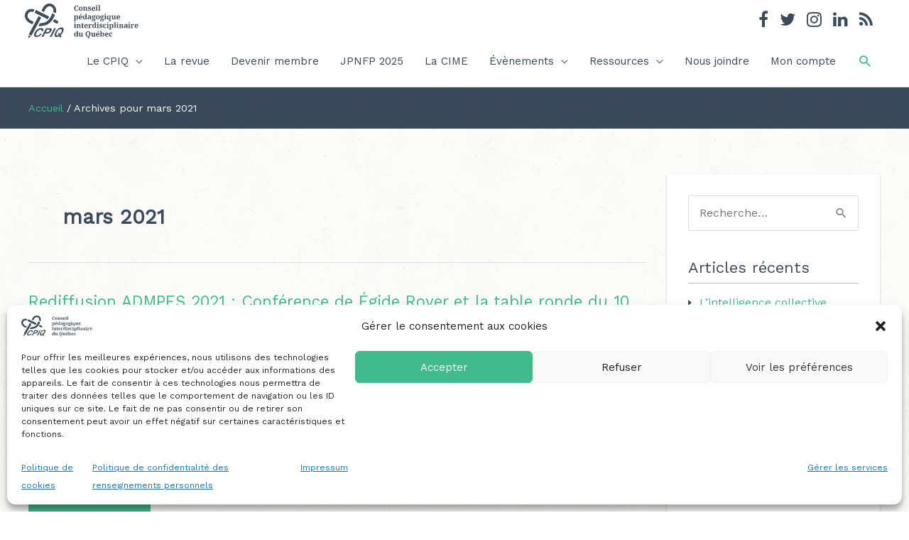

--- FILE ---
content_type: text/javascript
request_url: https://conseil-cpiq.qc.ca/wp-content/themes/astra_cpiq/assets/dist/all.min.js?ver=1.0.0
body_size: 800
content:
jQuery(document).ready(function(n){n("#jpnfp-tabs .elementor-tabs-wrapper .elementor-tab-title").each(function(t){var e=n(this);n("<option />",{value:e.attr("data-tab"),text:e.text()}).appendTo("#jpnfpTabsSelect")}),n("#jpnfpTabsSelect").change(function(){var t=n("#jpnfp-tabs .elementor-tabs-wrapper .elementor-tab-title.elementor-active").attr("data-tab"),e=n(this).find("option:selected").val(),a=n("#jpnfp-tabs .elementor-tabs-wrapper .elementor-tab-title[data-tab='"+e+"']");console.log(a),e!==t&&(console.log(n(a)),n(a).trigger("click"))}),n("#jpnfp-tabs .elementor-tabs-wrapper .elementor-tab-title").on("click",function(t){t.stopPropagation();var e=n("#jpnfpTabsSelect").find("option:selected").val(),t=n(this).attr("data-tab");console.log(t),t!==e&&n("#jpnfpTabsSelect").val(t).change()})});

--- FILE ---
content_type: image/svg+xml
request_url: https://conseil-cpiq.qc.ca/wp-content/themes/astra_cpiq/assets/img/chevron-menu-right.svg
body_size: 867
content:
<?xml version="1.0" encoding="utf-8"?>
<!-- Generator: Adobe Illustrator 21.1.0, SVG Export Plug-In . SVG Version: 6.00 Build 0)  -->
<svg version="1.1" id="Layer_1" xmlns="http://www.w3.org/2000/svg" xmlns:xlink="http://www.w3.org/1999/xlink" x="0px" y="0px"
	 viewBox="0 0 24.5 7.1" style="enable-background:new 0 0 24.5 7.1;" xml:space="preserve">
<style type="text/css">
	.st0{fill:#404E5C;}
	.st1{fill:#FFFFFF;}
</style>
<g>
	<path class="st0" d="M4.2,2.9c0.4,0.3,0.4,0.9,0,1.2L3.3,4.9C2.9,5.3,2.1,5.8,1.7,6.2L0.8,6.9C0.4,7.3,0,7.1,0,6.6l0-2
		c0-0.6,0-1.5,0-2l0-2C0,0,0.4-0.2,0.8,0.2l0.9,0.8c0.4,0.3,1.1,0.9,1.6,1.2L4.2,2.9z"/>
</g>
<g>
	<path class="st1" d="M24.2,2.9c0.4,0.3,0.4,0.9,0,1.2l-0.9,0.8c-0.4,0.3-1.1,0.9-1.6,1.2l-0.9,0.8C20.4,7.3,20,7.1,20,6.6v-2
		c0-0.6,0-1.5,0-2v-2c0-0.6,0.4-0.7,0.8-0.4l0.9,0.8c0.4,0.3,1.1,0.9,1.6,1.2L24.2,2.9z"/>
</g>
</svg>


--- FILE ---
content_type: image/svg+xml
request_url: https://conseil-cpiq.qc.ca/wp-content/uploads/logo-text.svg
body_size: 36465
content:
<?xml version="1.0" encoding="UTF-8"?> <!-- Generator: Adobe Illustrator 21.1.0, SVG Export Plug-In . SVG Version: 6.00 Build 0) --> <svg xmlns="http://www.w3.org/2000/svg" xmlns:xlink="http://www.w3.org/1999/xlink" id="Layer_1" x="0px" y="0px" viewBox="0 0 188 57.1" style="enable-background:new 0 0 188 57.1;" xml:space="preserve"> <style type="text/css"> .st0{fill:none;} .st1{enable-background:new ;} .st2{fill:#404E5C;} .st3{clip-path:url(#SVGID_4_);} .st4{clip-path:url(#SVGID_8_);} .st5{clip-path:url(#SVGID_12_);} </style> <g> <rect x="80.9" y="2.7" class="st0" width="107.1" height="53.6"></rect> <g class="st1"> <path class="st2" d="M86,10.9c0.3,0,0.6,0,0.8-0.1s0.4-0.2,0.6-0.3s0.3-0.2,0.5-0.4s0.3-0.3,0.4-0.4c0.1,0,0.1,0.1,0.1,0.2 s0.1,0.2,0.1,0.3c0,0.2,0,0.3-0.1,0.5s-0.2,0.4-0.5,0.5s-0.5,0.3-0.8,0.4s-0.8,0.2-1.3,0.2c-0.7,0-1.3-0.1-1.8-0.3s-1-0.5-1.3-0.9 S82,9.8,81.8,9.3s-0.3-1.1-0.3-1.8c0-0.6,0.1-1.2,0.3-1.8s0.4-1,0.8-1.4s0.8-0.7,1.3-0.9s1.1-0.3,1.8-0.3c0.5,0,0.9,0,1.2,0.1 s0.6,0.2,0.9,0.3s0.4,0.3,0.5,0.4s0.2,0.4,0.2,0.5c0,0.1,0,0.3-0.1,0.4S88.2,5.1,88,5.2s-0.3,0.2-0.5,0.2s-0.4,0.1-0.6,0.1 c0-0.2,0-0.4-0.1-0.6s-0.1-0.4-0.2-0.5S86.4,4.1,86.2,4s-0.4-0.1-0.6-0.1c-0.4,0-0.7,0.1-1,0.2S84.2,4.5,84,4.8s-0.3,0.7-0.3,1.1 s-0.1,1-0.1,1.5s0,1.1,0.1,1.5s0.2,0.8,0.4,1.1s0.4,0.5,0.7,0.6S85.5,10.9,86,10.9z"></path> <path class="st2" d="M95.5,8.5c0,1.1-0.3,2-0.8,2.5s-1.3,0.8-2.3,0.8c-0.5,0-0.9-0.1-1.3-0.2s-0.7-0.3-1-0.6s-0.5-0.6-0.6-1 s-0.2-0.9-0.2-1.5c0-1.1,0.3-2,0.8-2.5s1.3-0.8,2.3-0.8c0.5,0,0.9,0.1,1.3,0.2s0.7,0.3,1,0.6s0.5,0.6,0.6,1S95.5,8,95.5,8.5z M91.1,8.5c0,0.4,0,0.8,0.1,1.1s0.1,0.6,0.2,0.8s0.2,0.4,0.4,0.5s0.4,0.2,0.6,0.2s0.4-0.1,0.6-0.2s0.3-0.3,0.4-0.5 s0.2-0.5,0.2-0.8s0.1-0.7,0.1-1.1c0-0.4,0-0.8-0.1-1.1s-0.1-0.6-0.2-0.8s-0.2-0.4-0.4-0.5S92.6,6,92.3,6S91.9,6,91.8,6.1 s-0.3,0.3-0.4,0.5s-0.2,0.5-0.2,0.8S91.1,8.1,91.1,8.5z"></path> <path class="st2" d="M101.1,11.8V7.8c0-0.3,0-0.5,0-0.7s-0.1-0.4-0.2-0.5s-0.2-0.2-0.3-0.3s-0.3-0.1-0.4-0.1 c-0.2,0-0.4,0.1-0.5,0.2s-0.2,0.2-0.3,0.4s-0.1,0.4-0.2,0.6S99,7.8,99,8.1v2.3c0,0.2,0,0.3,0.1,0.4s0.1,0.2,0.2,0.2 s0.2,0.1,0.3,0.1s0.2,0,0.4,0h0v0.6h-3.7v-0.6h0c0.1,0,0.3,0,0.4,0s0.2-0.1,0.3-0.1s0.1-0.1,0.2-0.3s0.1-0.3,0.1-0.4V6.8 c0-0.2,0-0.3-0.1-0.4S97.1,6.2,97,6.1S96.8,6,96.7,6s-0.2,0-0.4,0h0V5.3h2.5L99,6.2h0.1c0.1-0.2,0.2-0.4,0.4-0.5s0.3-0.2,0.4-0.3 s0.3-0.1,0.5-0.1s0.3,0,0.5,0c0.3,0,0.6,0,0.8,0.1s0.5,0.2,0.6,0.4s0.3,0.4,0.4,0.7s0.1,0.6,0.1,1v2.8c0,0.2,0,0.3,0,0.4 s0.1,0.2,0.1,0.3s0.2,0.1,0.3,0.1s0.2,0,0.4,0h0v0.6H101.1z"></path> <path class="st2" d="M106.8,11.9c-0.4,0-0.8,0-1.1-0.1s-0.6-0.2-0.8-0.3s-0.3-0.3-0.4-0.4s-0.1-0.4-0.1-0.6c0-0.2,0-0.4,0.1-0.5 s0.2-0.2,0.3-0.3s0.2-0.1,0.4-0.1s0.2,0,0.4,0c0,0.2,0,0.5,0.1,0.7s0.2,0.4,0.3,0.5s0.2,0.2,0.4,0.3s0.3,0.1,0.5,0.1 c0.2,0,0.4,0,0.5-0.1s0.3-0.1,0.4-0.2s0.2-0.2,0.2-0.3s0.1-0.2,0.1-0.3c0-0.1,0-0.3-0.1-0.4s-0.1-0.2-0.2-0.3s-0.3-0.2-0.5-0.3 s-0.4-0.2-0.7-0.3c-0.3-0.1-0.6-0.2-0.9-0.4s-0.5-0.3-0.6-0.4s-0.3-0.3-0.4-0.6s-0.1-0.4-0.1-0.7c0-0.3,0.1-0.6,0.2-0.8 s0.3-0.4,0.5-0.6s0.5-0.3,0.8-0.4s0.7-0.1,1.1-0.1c0.4,0,0.7,0,1,0.1s0.5,0.1,0.7,0.3s0.3,0.2,0.4,0.4s0.1,0.3,0.1,0.4 c0,0.3-0.1,0.5-0.3,0.6s-0.5,0.2-0.9,0.2c0-0.4-0.1-0.7-0.3-0.9s-0.4-0.3-0.8-0.3c-0.1,0-0.3,0-0.4,0s-0.2,0.1-0.3,0.1 s-0.2,0.1-0.2,0.2s-0.1,0.2-0.1,0.3c0,0.1,0,0.2,0.1,0.3s0.1,0.2,0.3,0.3s0.3,0.2,0.5,0.3s0.5,0.2,0.8,0.3 c0.3,0.1,0.5,0.2,0.7,0.3s0.4,0.3,0.6,0.4s0.3,0.3,0.4,0.5s0.1,0.4,0.1,0.7c0,0.3-0.1,0.6-0.2,0.9s-0.3,0.5-0.5,0.7 s-0.5,0.3-0.8,0.4S107.2,11.9,106.8,11.9z"></path> <path class="st2" d="M113.6,11.9c-0.5,0-1-0.1-1.3-0.2s-0.7-0.4-1-0.6s-0.5-0.6-0.6-1s-0.2-0.9-0.2-1.4c0-0.6,0.1-1.1,0.2-1.5 s0.3-0.8,0.6-1.1s0.6-0.5,0.9-0.6s0.8-0.2,1.3-0.2c0.4,0,0.8,0.1,1.2,0.2s0.6,0.3,0.9,0.5s0.4,0.5,0.6,0.9s0.2,0.8,0.2,1.3v0.6 h-3.9c0,0.4,0.1,0.7,0.1,1s0.2,0.5,0.3,0.7s0.3,0.3,0.5,0.4s0.4,0.1,0.7,0.1c0.2,0,0.4,0,0.6-0.1s0.3-0.1,0.5-0.2s0.3-0.2,0.4-0.3 s0.2-0.2,0.3-0.4c0.2,0.1,0.3,0.3,0.3,0.6c0,0.2,0,0.3-0.1,0.5s-0.2,0.3-0.4,0.4s-0.4,0.2-0.7,0.3S114,11.9,113.6,11.9z M113.4,6 c-0.3,0-0.6,0.2-0.8,0.5s-0.3,0.8-0.3,1.5h2.1c0-0.3,0-0.6-0.1-0.8s-0.1-0.4-0.2-0.6s-0.2-0.3-0.3-0.4S113.6,6,113.4,6z"></path> <path class="st2" d="M117.1,11.1c0.1,0,0.2,0,0.3,0s0.2-0.1,0.3-0.1s0.2-0.1,0.2-0.2s0.1-0.2,0.1-0.4V6.7c0-0.2,0-0.3-0.1-0.4 s-0.1-0.2-0.2-0.2S117.5,6,117.4,6s-0.2,0-0.3,0h-0.1V5.3h2.8v5c0,0.2,0,0.3,0.1,0.4s0.1,0.2,0.2,0.2s0.2,0.1,0.3,0.1s0.2,0,0.3,0 h0.1v0.6h-3.8v-0.6H117.1z M117.8,3.4c0-0.2,0-0.3,0.1-0.4s0.1-0.2,0.2-0.3s0.2-0.1,0.3-0.2s0.3,0,0.4,0c0.1,0,0.3,0,0.4,0 s0.2,0.1,0.3,0.2s0.2,0.2,0.2,0.3s0.1,0.2,0.1,0.4c0,0.1,0,0.3-0.1,0.4s-0.1,0.2-0.2,0.3s-0.2,0.1-0.3,0.2s-0.3,0.1-0.4,0.1 c-0.1,0-0.3,0-0.4-0.1s-0.2-0.1-0.3-0.2s-0.2-0.2-0.2-0.3S117.8,3.5,117.8,3.4z"></path> <path class="st2" d="M121.3,11.1c0.1,0,0.2,0,0.3,0s0.2-0.1,0.3-0.1s0.2-0.1,0.2-0.2s0.1-0.2,0.1-0.4V4c0-0.2,0-0.3-0.1-0.4 s-0.1-0.2-0.2-0.2s-0.2-0.1-0.3-0.1s-0.2,0-0.3,0h-0.1V2.7h2.8v7.7c0,0.2,0,0.3,0.1,0.4s0.1,0.2,0.2,0.2s0.2,0.1,0.3,0.1 s0.2,0,0.3,0h0.1v0.6h-3.8v-0.6H121.3z"></path> </g> <g class="st1"> <path class="st2" d="M81.2,28c0.1,0,0.2,0,0.3,0s0.2-0.1,0.3-0.1s0.2-0.1,0.2-0.2s0.1-0.2,0.1-0.4v-6.4c0-0.2,0-0.3-0.1-0.4 s-0.1-0.2-0.2-0.3S81.7,20,81.6,20s-0.2,0-0.3,0h-0.1v-0.6h2.3l0.2,0.9h0.1c0.1-0.2,0.2-0.3,0.3-0.4s0.2-0.2,0.4-0.3 s0.3-0.2,0.5-0.2s0.4-0.1,0.6-0.1c0.4,0,0.8,0.1,1.1,0.2s0.6,0.3,0.8,0.6s0.4,0.6,0.5,1s0.2,0.9,0.2,1.5c0,0.6-0.1,1.1-0.2,1.5 s-0.3,0.8-0.5,1s-0.5,0.5-0.8,0.6s-0.6,0.2-1,0.2c-0.5,0-0.8-0.1-1.1-0.3S84,25.3,83.9,25h-0.1c0,0.2,0,0.4,0,0.5 c0,0.1,0,0.3,0,0.5s0,0.3,0,0.4v0.8c0,0.2,0,0.3,0.1,0.4s0.1,0.2,0.2,0.2s0.2,0.1,0.3,0.1s0.2,0,0.3,0H85v0.6h-3.9V28H81.2z M85.1,25c0.4,0,0.7-0.2,0.9-0.6s0.3-1,0.3-1.8c0-0.8-0.1-1.4-0.3-1.8s-0.5-0.6-0.9-0.6c-0.2,0-0.4,0.1-0.6,0.2s-0.3,0.3-0.4,0.5 s-0.2,0.5-0.2,0.8s-0.1,0.7-0.1,1.1c0,0.4,0,0.8,0.1,1.1s0.1,0.6,0.2,0.8s0.2,0.4,0.4,0.5S84.9,25,85.1,25z"></path> <path class="st2" d="M92.3,25.9c-0.5,0-1-0.1-1.3-0.2s-0.7-0.4-1-0.6s-0.5-0.6-0.6-1s-0.2-0.9-0.2-1.4c0-0.6,0.1-1.1,0.2-1.5 s0.3-0.8,0.6-1.1s0.6-0.5,0.9-0.6s0.8-0.2,1.3-0.2c0.4,0,0.8,0.1,1.2,0.2s0.6,0.3,0.9,0.5s0.4,0.5,0.6,0.9s0.2,0.8,0.2,1.3v0.6 h-3.9c0,0.4,0.1,0.7,0.1,1s0.2,0.5,0.3,0.7s0.3,0.3,0.5,0.4s0.4,0.1,0.7,0.1c0.2,0,0.4,0,0.6-0.1s0.3-0.1,0.5-0.2s0.3-0.2,0.4-0.3 s0.2-0.2,0.3-0.4c0.2,0.1,0.3,0.3,0.3,0.6c0,0.2,0,0.3-0.1,0.5s-0.2,0.3-0.4,0.4s-0.4,0.2-0.7,0.3S92.7,25.9,92.3,25.9z M92.2,20 c-0.3,0-0.6,0.2-0.8,0.5s-0.3,0.8-0.3,1.5h2.1c0-0.3,0-0.6-0.1-0.8s-0.1-0.4-0.2-0.6s-0.2-0.3-0.3-0.4S92.4,20,92.2,20z M91.4,18.3c0.1-0.1,0.2-0.2,0.3-0.4s0.2-0.3,0.3-0.5s0.2-0.3,0.3-0.5s0.2-0.3,0.2-0.4h1.9v0.1c-0.1,0.1-0.2,0.2-0.4,0.4 s-0.4,0.3-0.6,0.5s-0.4,0.3-0.7,0.5s-0.4,0.3-0.6,0.4h-0.8V18.3z"></path> <path class="st2" d="M102.1,24.3c0,0.2,0,0.3,0.1,0.4s0.1,0.2,0.2,0.3s0.2,0.1,0.3,0.1s0.2,0,0.4,0h0v0.6h-2.3l-0.3-0.9h-0.1 c-0.1,0.2-0.2,0.3-0.3,0.4s-0.2,0.2-0.4,0.3s-0.3,0.2-0.5,0.2s-0.4,0.1-0.6,0.1c-0.4,0-0.7-0.1-1-0.2s-0.6-0.3-0.8-0.6 s-0.4-0.6-0.5-1S96,23.1,96,22.6c0-0.6,0.1-1.1,0.2-1.5s0.3-0.8,0.5-1s0.5-0.5,0.8-0.6s0.6-0.2,1-0.2c0.2,0,0.4,0,0.6,0.1 s0.3,0.1,0.5,0.2s0.3,0.2,0.4,0.3s0.2,0.2,0.3,0.4h0.1c0-0.2,0-0.4,0-0.6c0-0.1,0-0.2,0-0.3s0-0.2,0-0.2s0-0.1,0-0.2s0-0.1,0-0.1 V18c0-0.2,0-0.3-0.1-0.4s-0.1-0.2-0.2-0.2s-0.2-0.1-0.3-0.1s-0.2,0-0.4,0h-0.1v-0.6h2.9V24.3z M99,25c0.2,0,0.4,0,0.6-0.1 s0.3-0.3,0.4-0.5s0.2-0.5,0.2-0.8s0.1-0.7,0.1-1.1c0-0.4,0-0.7-0.1-1.1s-0.1-0.6-0.2-0.8s-0.2-0.4-0.4-0.5s-0.4-0.2-0.6-0.2 c-0.2,0-0.4,0.1-0.5,0.2s-0.3,0.3-0.3,0.5S98,21.2,98,21.5s-0.1,0.7-0.1,1.1c0,0.8,0.1,1.4,0.3,1.8S98.6,25,99,25z"></path> <path class="st2" d="M106.7,19.9c-0.2,0-0.3,0-0.4,0.1s-0.2,0.2-0.2,0.3s-0.1,0.3-0.1,0.4s0,0.3,0,0.5c-0.5,0-0.9-0.1-1.2-0.2 s-0.4-0.3-0.4-0.6c0-0.2,0.1-0.4,0.2-0.6s0.3-0.3,0.5-0.4s0.5-0.2,0.8-0.2s0.6-0.1,1-0.1c0.4,0,0.8,0,1.1,0.1s0.6,0.2,0.8,0.3 s0.4,0.4,0.5,0.6s0.2,0.6,0.2,1v3.1c0,0.2,0,0.3,0,0.4s0.1,0.2,0.1,0.3s0.1,0.1,0.2,0.1s0.2,0,0.3,0h0v0.6h-2.2l-0.3-0.8h-0.1 c-0.1,0.2-0.3,0.3-0.4,0.4s-0.2,0.2-0.4,0.3s-0.3,0.1-0.4,0.2s-0.4,0.1-0.6,0.1c-0.3,0-0.5,0-0.7-0.1s-0.4-0.2-0.6-0.4 s-0.3-0.4-0.4-0.6s-0.1-0.5-0.1-0.9c0-0.7,0.2-1.1,0.7-1.4s1.1-0.5,2-0.5l1,0v-0.7c0-0.2,0-0.4,0-0.6s0-0.3-0.1-0.4 s-0.1-0.2-0.2-0.3S106.9,19.9,106.7,19.9z M105.7,24c0,0.3,0.1,0.6,0.2,0.8s0.3,0.3,0.5,0.3c0.2,0,0.3,0,0.5-0.1s0.3-0.2,0.4-0.3 s0.2-0.3,0.2-0.5s0.1-0.4,0.1-0.6v-0.9l-0.5,0c-0.2,0-0.4,0-0.6,0.1S106,22.9,106,23s-0.2,0.3-0.2,0.4S105.7,23.8,105.7,24z"></path> <path class="st2" d="M117.1,19.6c0,0.1,0,0.2,0,0.3s-0.1,0.2-0.1,0.2s-0.2,0.1-0.3,0.1s-0.2,0.1-0.4,0.1c0-0.1,0-0.2,0-0.2 s-0.1-0.1-0.1-0.2s-0.1-0.1-0.1-0.1s-0.1,0-0.2,0c-0.1,0-0.1,0-0.2,0s-0.1,0.1-0.2,0.1c0.1,0.1,0.2,0.2,0.2,0.3s0.1,0.2,0.2,0.4 s0.1,0.3,0.1,0.4s0,0.3,0,0.4c0,0.3,0,0.6-0.1,0.8s-0.2,0.5-0.4,0.7s-0.5,0.3-0.8,0.4s-0.7,0.2-1.1,0.2c0,0-0.1,0-0.2,0 s-0.1,0-0.2,0s-0.1,0-0.2,0s-0.1,0-0.1,0c-0.1,0-0.1,0.1-0.2,0.1s-0.1,0.1-0.1,0.1s-0.1,0.1-0.1,0.2s0,0.1,0,0.2 c0,0.1,0.1,0.2,0.2,0.3s0.2,0.1,0.4,0.1h1.5c0.4,0,0.7,0,1,0.1s0.5,0.2,0.7,0.4s0.3,0.3,0.4,0.6s0.1,0.5,0.1,0.8 c0,0.4-0.1,0.7-0.2,1s-0.4,0.5-0.6,0.7s-0.6,0.4-1.1,0.5s-1,0.2-1.5,0.2c-0.9,0-1.6-0.1-2.1-0.4s-0.7-0.7-0.7-1.2 c0-0.4,0.1-0.8,0.4-1s0.7-0.4,1.2-0.4c-0.1,0-0.2-0.1-0.3-0.2s-0.2-0.1-0.3-0.2s-0.1-0.2-0.2-0.3s-0.1-0.2-0.1-0.4 c0-0.1,0-0.3,0.1-0.4s0.1-0.2,0.2-0.3s0.2-0.2,0.3-0.3s0.3-0.2,0.4-0.3c-0.2-0.1-0.3-0.1-0.5-0.3s-0.3-0.2-0.4-0.4 s-0.2-0.3-0.3-0.5s-0.1-0.4-0.1-0.7c0-0.7,0.2-1.2,0.6-1.6s1-0.6,1.9-0.6c0.3,0,0.5,0,0.8,0.1s0.5,0.2,0.6,0.3 c0.1-0.1,0.1-0.1,0.2-0.2s0.2-0.2,0.3-0.2s0.2-0.1,0.3-0.2s0.3-0.1,0.4-0.1c0.1,0,0.3,0,0.4,0.1s0.2,0.1,0.3,0.1s0.1,0.1,0.2,0.2 S117.1,19.5,117.1,19.6z M111.9,27c0,0.3,0.1,0.6,0.4,0.7s0.6,0.2,1.1,0.2c0.7,0,1.2-0.1,1.5-0.3s0.5-0.5,0.5-0.9 c0-0.3-0.1-0.4-0.2-0.5s-0.4-0.2-0.7-0.2H113c-0.1,0-0.2,0-0.4,0s-0.2,0.1-0.3,0.1s-0.2,0.2-0.3,0.3S111.9,26.8,111.9,27z M112.7,21.4c0,0.2,0,0.4,0,0.6s0.1,0.3,0.1,0.4s0.2,0.2,0.3,0.3s0.2,0.1,0.4,0.1c0.2,0,0.3,0,0.4-0.1s0.2-0.2,0.3-0.3 s0.1-0.3,0.1-0.4s0-0.4,0-0.6c0-0.2,0-0.4,0-0.6s-0.1-0.3-0.1-0.5s-0.1-0.2-0.3-0.3s-0.2-0.1-0.4-0.1c-0.2,0-0.3,0-0.4,0.1 s-0.2,0.2-0.3,0.3s-0.1,0.3-0.1,0.5S112.7,21.2,112.7,21.4z"></path> <path class="st2" d="M123.9,22.5c0,1.1-0.3,2-0.8,2.5s-1.3,0.8-2.3,0.8c-0.5,0-0.9-0.1-1.3-0.2s-0.7-0.3-1-0.6s-0.5-0.6-0.6-1 s-0.2-0.9-0.2-1.5c0-1.1,0.3-2,0.8-2.5s1.3-0.8,2.3-0.8c0.5,0,0.9,0.1,1.3,0.2s0.7,0.3,1,0.6s0.5,0.6,0.6,1S123.9,22,123.9,22.5z M119.5,22.5c0,0.4,0,0.8,0.1,1.1s0.1,0.6,0.2,0.8s0.2,0.4,0.4,0.5s0.4,0.2,0.6,0.2s0.4-0.1,0.6-0.2s0.3-0.3,0.4-0.5 s0.2-0.5,0.2-0.8s0.1-0.7,0.1-1.1c0-0.4,0-0.8-0.1-1.1s-0.1-0.6-0.2-0.8s-0.2-0.4-0.4-0.5S121,20,120.7,20s-0.4,0.1-0.6,0.2 s-0.3,0.3-0.4,0.5s-0.2,0.5-0.2,0.8S119.5,22.1,119.5,22.5z"></path> <path class="st2" d="M131,19.6c0,0.1,0,0.2,0,0.3s-0.1,0.2-0.1,0.2s-0.2,0.1-0.3,0.1s-0.2,0.1-0.4,0.1c0-0.1,0-0.2,0-0.2 s-0.1-0.1-0.1-0.2s-0.1-0.1-0.1-0.1s-0.1,0-0.2,0c-0.1,0-0.1,0-0.2,0s-0.1,0.1-0.2,0.1c0.1,0.1,0.2,0.2,0.2,0.3s0.1,0.2,0.2,0.4 s0.1,0.3,0.1,0.4s0,0.3,0,0.4c0,0.3,0,0.6-0.1,0.8s-0.2,0.5-0.4,0.7s-0.5,0.3-0.8,0.4s-0.7,0.2-1.1,0.2c0,0-0.1,0-0.2,0 s-0.1,0-0.2,0s-0.1,0-0.2,0s-0.1,0-0.1,0c-0.1,0-0.1,0.1-0.2,0.1s-0.1,0.1-0.1,0.1s-0.1,0.1-0.1,0.2s0,0.1,0,0.2 c0,0.1,0.1,0.2,0.2,0.3s0.2,0.1,0.4,0.1h1.5c0.4,0,0.7,0,1,0.1s0.5,0.2,0.7,0.4s0.3,0.3,0.4,0.6s0.1,0.5,0.1,0.8 c0,0.4-0.1,0.7-0.2,1s-0.4,0.5-0.6,0.7s-0.6,0.4-1.1,0.5s-1,0.2-1.5,0.2c-0.9,0-1.6-0.1-2.1-0.4s-0.7-0.7-0.7-1.2 c0-0.4,0.1-0.8,0.4-1s0.7-0.4,1.2-0.4c-0.1,0-0.2-0.1-0.3-0.2s-0.2-0.1-0.3-0.2s-0.1-0.2-0.2-0.3s-0.1-0.2-0.1-0.4 c0-0.1,0-0.3,0.1-0.4s0.1-0.2,0.2-0.3s0.2-0.2,0.3-0.3s0.3-0.2,0.4-0.3c-0.2-0.1-0.3-0.1-0.5-0.3s-0.3-0.2-0.4-0.4 s-0.2-0.3-0.3-0.5s-0.1-0.4-0.1-0.7c0-0.7,0.2-1.2,0.6-1.6s1-0.6,1.9-0.6c0.3,0,0.5,0,0.8,0.1s0.5,0.2,0.6,0.3 c0.1-0.1,0.1-0.1,0.2-0.2s0.2-0.2,0.3-0.2s0.2-0.1,0.3-0.2s0.3-0.1,0.4-0.1c0.1,0,0.3,0,0.4,0.1s0.2,0.1,0.3,0.1s0.1,0.1,0.2,0.2 S131,19.5,131,19.6z M125.7,27c0,0.3,0.1,0.6,0.4,0.7s0.6,0.2,1.1,0.2c0.7,0,1.2-0.1,1.5-0.3s0.5-0.5,0.5-0.9 c0-0.3-0.1-0.4-0.2-0.5s-0.4-0.2-0.7-0.2h-1.4c-0.1,0-0.2,0-0.4,0s-0.2,0.1-0.3,0.1s-0.2,0.2-0.3,0.3S125.7,26.8,125.7,27z M126.5,21.4c0,0.2,0,0.4,0,0.6s0.1,0.3,0.1,0.4s0.2,0.2,0.3,0.3s0.2,0.1,0.4,0.1c0.2,0,0.3,0,0.4-0.1s0.2-0.2,0.3-0.3 s0.1-0.3,0.1-0.4s0-0.4,0-0.6c0-0.2,0-0.4,0-0.6s-0.1-0.3-0.1-0.5s-0.1-0.2-0.3-0.3s-0.2-0.1-0.4-0.1c-0.2,0-0.3,0-0.4,0.1 s-0.2,0.2-0.3,0.3s-0.1,0.3-0.1,0.5S126.5,21.2,126.5,21.4z"></path> <path class="st2" d="M131.4,25.1c0.1,0,0.2,0,0.3,0s0.2-0.1,0.3-0.1s0.2-0.1,0.2-0.2s0.1-0.2,0.1-0.4v-3.6c0-0.2,0-0.3-0.1-0.4 s-0.1-0.2-0.2-0.2s-0.2-0.1-0.3-0.1s-0.2,0-0.3,0h-0.1v-0.6h2.8v5c0,0.2,0,0.3,0.1,0.4s0.1,0.2,0.2,0.2s0.2,0.1,0.3,0.1 s0.2,0,0.3,0h0.1v0.6h-3.8v-0.6H131.4z M132.1,17.4c0-0.2,0-0.3,0.1-0.4s0.1-0.2,0.2-0.3s0.2-0.1,0.3-0.2s0.3,0,0.4,0 c0.1,0,0.3,0,0.4,0s0.2,0.1,0.3,0.2s0.2,0.2,0.2,0.3s0.1,0.2,0.1,0.4c0,0.1,0,0.3-0.1,0.4s-0.1,0.2-0.2,0.3s-0.2,0.1-0.3,0.2 s-0.3,0.1-0.4,0.1c-0.1,0-0.3,0-0.4-0.1s-0.2-0.1-0.3-0.2s-0.2-0.2-0.2-0.3S132.1,17.5,132.1,17.4z"></path> <path class="st2" d="M138.8,28.7V28h0.2c0.1,0,0.3,0,0.4,0s0.2,0,0.3-0.1s0.2-0.1,0.2-0.2s0.1-0.2,0.1-0.4v-0.9c0,0,0-0.1,0-0.1 s0-0.1,0-0.2s0-0.2,0-0.2s0-0.2,0-0.2c0-0.2,0-0.4,0-0.6H140c-0.1,0.1-0.2,0.3-0.3,0.4s-0.2,0.2-0.4,0.3s-0.3,0.2-0.5,0.2 s-0.4,0.1-0.6,0.1c-0.4,0-0.7-0.1-1-0.2s-0.6-0.3-0.8-0.6s-0.4-0.6-0.5-1s-0.2-0.9-0.2-1.5c0-0.6,0.1-1.1,0.2-1.5s0.3-0.8,0.5-1 s0.5-0.5,0.8-0.6s0.7-0.2,1-0.2c0.2,0,0.4,0,0.6,0.1s0.4,0.1,0.5,0.2s0.3,0.2,0.4,0.3s0.2,0.3,0.3,0.4h0.1l0.2-0.9h2.4V20h0 c-0.1,0-0.3,0-0.4,0s-0.2,0.1-0.3,0.1s-0.2,0.1-0.2,0.3s-0.1,0.3-0.1,0.4v6.5c0,0.2,0,0.3,0.1,0.4s0.1,0.2,0.2,0.2 s0.2,0.1,0.3,0.1s0.2,0,0.4,0h0.2v0.6H138.8z M138.8,20.1c-0.4,0-0.7,0.2-0.9,0.6s-0.3,1-0.3,1.8c0,0.8,0.1,1.4,0.3,1.8 s0.5,0.6,0.9,0.6c0.2,0,0.4-0.1,0.6-0.2s0.3-0.3,0.4-0.5s0.2-0.5,0.2-0.8s0.1-0.7,0.1-1.1c0-0.4,0-0.8-0.1-1.1s-0.1-0.6-0.2-0.8 s-0.2-0.4-0.4-0.5S139,20.1,138.8,20.1z"></path> <path class="st2" d="M148.3,25.8l-0.3-0.8H148c-0.1,0.2-0.3,0.4-0.4,0.5s-0.3,0.2-0.5,0.3s-0.3,0.1-0.5,0.1s-0.4,0-0.5,0 c-0.6,0-1.1-0.2-1.4-0.6s-0.5-1-0.5-1.8v-2.7c0-0.2,0-0.3,0-0.4s-0.1-0.2-0.1-0.3s-0.2-0.1-0.3-0.1s-0.2,0-0.4,0h0v-0.6h2.7v3.8 c0,0.3,0,0.5,0,0.7s0.1,0.4,0.1,0.5s0.2,0.3,0.3,0.3s0.3,0.1,0.4,0.1c0.2,0,0.4,0,0.5-0.1s0.3-0.2,0.3-0.4s0.2-0.3,0.2-0.6 s0.1-0.5,0.1-0.8v-2.3c0-0.2,0-0.3-0.1-0.4s-0.1-0.2-0.2-0.2s-0.2-0.1-0.3-0.1s-0.2,0-0.3,0h0v-0.6h2.7v5c0,0.2,0,0.3,0.1,0.4 s0.1,0.2,0.2,0.2s0.2,0.1,0.3,0.1s0.2,0,0.3,0h0.1v0.6H148.3z"></path> <path class="st2" d="M154.7,25.9c-0.5,0-1-0.1-1.3-0.2s-0.7-0.4-1-0.6s-0.5-0.6-0.6-1s-0.2-0.9-0.2-1.4c0-0.6,0.1-1.1,0.2-1.5 s0.3-0.8,0.6-1.1s0.6-0.5,0.9-0.6s0.8-0.2,1.3-0.2c0.4,0,0.8,0.1,1.2,0.2s0.6,0.3,0.9,0.5s0.4,0.5,0.6,0.9s0.2,0.8,0.2,1.3v0.6 h-3.9c0,0.4,0.1,0.7,0.1,1s0.2,0.5,0.3,0.7s0.3,0.3,0.5,0.4s0.4,0.1,0.7,0.1c0.2,0,0.4,0,0.6-0.1s0.3-0.1,0.5-0.2s0.3-0.2,0.4-0.3 s0.2-0.2,0.3-0.4c0.2,0.1,0.3,0.3,0.3,0.6c0,0.2,0,0.3-0.1,0.5s-0.2,0.3-0.4,0.4s-0.4,0.2-0.7,0.3S155.1,25.9,154.7,25.9z M154.6,20c-0.3,0-0.6,0.2-0.8,0.5s-0.3,0.8-0.3,1.5h2.1c0-0.3,0-0.6-0.1-0.8s-0.1-0.4-0.2-0.6s-0.2-0.3-0.3-0.4 S154.8,20,154.6,20z"></path> </g> <g class="st1"> <path class="st2" d="M81.2,39.1c0.1,0,0.2,0,0.3,0s0.2-0.1,0.3-0.1s0.2-0.1,0.2-0.2s0.1-0.2,0.1-0.4v-3.6c0-0.2,0-0.3-0.1-0.4 s-0.1-0.2-0.2-0.2S81.6,34,81.5,34s-0.2,0-0.3,0h-0.1v-0.6h2.8v5c0,0.2,0,0.3,0.1,0.4s0.1,0.2,0.2,0.2s0.2,0.1,0.3,0.1 s0.2,0,0.3,0h0.1v0.6h-3.8v-0.6H81.2z M81.9,31.4c0-0.2,0-0.3,0.1-0.4s0.1-0.2,0.2-0.3s0.2-0.1,0.3-0.2s0.3,0,0.4,0 c0.1,0,0.3,0,0.4,0s0.2,0.1,0.3,0.2s0.2,0.2,0.2,0.3s0.1,0.2,0.1,0.4c0,0.1,0,0.3-0.1,0.4s-0.1,0.2-0.2,0.3s-0.2,0.1-0.3,0.2 s-0.3,0.1-0.4,0.1c-0.1,0-0.3,0-0.4-0.1s-0.2-0.1-0.3-0.2s-0.2-0.2-0.2-0.3S81.9,31.5,81.9,31.4z"></path> <path class="st2" d="M90.1,39.8v-3.9c0-0.3,0-0.5,0-0.7s-0.1-0.4-0.2-0.5s-0.2-0.2-0.3-0.3s-0.3-0.1-0.4-0.1 c-0.2,0-0.4,0.1-0.5,0.2s-0.2,0.2-0.3,0.4s-0.1,0.4-0.2,0.6s-0.1,0.5-0.1,0.7v2.3c0,0.2,0,0.3,0.1,0.4s0.1,0.2,0.2,0.2 s0.2,0.1,0.3,0.1s0.2,0,0.4,0h0v0.6h-3.7v-0.6h0c0.1,0,0.3,0,0.4,0s0.2-0.1,0.3-0.1s0.1-0.1,0.2-0.3s0.1-0.3,0.1-0.4v-3.6 c0-0.2,0-0.3-0.1-0.4s-0.1-0.2-0.2-0.2S85.9,34,85.8,34s-0.2,0-0.4,0h0v-0.6h2.5l0.2,0.9h0.1c0.1-0.2,0.2-0.4,0.4-0.5 s0.3-0.2,0.4-0.3s0.3-0.1,0.5-0.1s0.3,0,0.5,0c0.3,0,0.6,0,0.8,0.1s0.5,0.2,0.6,0.4s0.3,0.4,0.4,0.7s0.1,0.6,0.1,1v2.8 c0,0.2,0,0.3,0,0.4s0.1,0.2,0.1,0.3s0.2,0.1,0.3,0.1s0.2,0,0.4,0h0v0.6H90.1z"></path> <path class="st2" d="M96.8,38.9c0.2,0,0.3,0,0.4,0s0.3,0,0.4-0.1v0.8c-0.1,0-0.1,0.1-0.3,0.1s-0.2,0.1-0.4,0.1s-0.3,0.1-0.5,0.1 s-0.4,0-0.6,0c-0.3,0-0.5,0-0.7-0.1s-0.4-0.2-0.6-0.3s-0.3-0.3-0.4-0.6s-0.1-0.5-0.1-0.9v-3.8h-0.9v-0.6c0.3,0,0.5-0.1,0.7-0.2 s0.4-0.2,0.5-0.4c0.2-0.3,0.4-0.7,0.6-1.2h1v1.5h1.5v0.8H96v3.7c0,0.4,0.1,0.6,0.2,0.8S96.5,38.9,96.8,38.9z"></path> <path class="st2" d="M101.4,39.9c-0.5,0-1-0.1-1.3-0.2s-0.7-0.4-1-0.6s-0.5-0.6-0.6-1s-0.2-0.9-0.2-1.4c0-0.6,0.1-1.1,0.2-1.5 s0.3-0.8,0.6-1.1s0.6-0.5,0.9-0.6s0.8-0.2,1.3-0.2c0.4,0,0.8,0.1,1.2,0.2s0.6,0.3,0.9,0.5s0.4,0.5,0.6,0.9s0.2,0.8,0.2,1.3v0.6 h-3.9c0,0.4,0.1,0.7,0.1,1s0.2,0.5,0.3,0.7s0.3,0.3,0.5,0.4s0.4,0.1,0.7,0.1c0.2,0,0.4,0,0.6-0.1s0.3-0.1,0.5-0.2s0.3-0.2,0.4-0.3 s0.2-0.2,0.3-0.4c0.2,0.1,0.3,0.3,0.3,0.6c0,0.2,0,0.3-0.1,0.5s-0.2,0.3-0.4,0.4s-0.4,0.2-0.7,0.3S101.8,39.9,101.4,39.9z M101.3,34c-0.3,0-0.6,0.2-0.8,0.5s-0.3,0.8-0.3,1.5h2.1c0-0.3,0-0.6-0.1-0.8s-0.1-0.4-0.2-0.6s-0.2-0.3-0.3-0.4 S101.5,34,101.3,34z"></path> <path class="st2" d="M108.8,39.8h-4v-0.6h0c0.1,0,0.3,0,0.4,0s0.2-0.1,0.3-0.1s0.1-0.1,0.2-0.3s0.1-0.3,0.1-0.5v-3.5 c0-0.2,0-0.3-0.1-0.4s-0.1-0.2-0.2-0.2s-0.2-0.1-0.3-0.1s-0.2,0-0.4,0h0v-0.6h2.4l0.2,0.9h0.1c0.1-0.2,0.2-0.3,0.3-0.5 s0.2-0.2,0.3-0.3s0.3-0.2,0.5-0.2s0.4-0.1,0.6-0.1c0.5,0,0.8,0.1,1,0.2s0.3,0.4,0.3,0.7c0,0.4-0.1,0.7-0.4,0.9s-0.6,0.3-1.1,0.3 c0-0.2,0-0.3,0-0.4s0-0.2-0.1-0.3s-0.1-0.1-0.2-0.2s-0.2-0.1-0.3-0.1c-0.1,0-0.3,0-0.4,0.1s-0.2,0.2-0.3,0.3s-0.1,0.2-0.2,0.4 s-0.1,0.3-0.1,0.4s0,0.3,0,0.4s0,0.2,0,0.3v2.1c0,0.2,0,0.3,0.1,0.4s0.1,0.2,0.2,0.2s0.2,0.1,0.3,0.1s0.2,0,0.3,0h0.4V39.8z"></path> <path class="st2" d="M117.4,38.3c0,0.2,0,0.3,0.1,0.4s0.1,0.2,0.2,0.3s0.2,0.1,0.3,0.1s0.2,0,0.4,0h0v0.6h-2.3l-0.3-0.9h-0.1 c-0.1,0.2-0.2,0.3-0.3,0.4s-0.2,0.2-0.4,0.3s-0.3,0.2-0.5,0.2s-0.4,0.1-0.6,0.1c-0.4,0-0.7-0.1-1-0.2s-0.6-0.3-0.8-0.6 s-0.4-0.6-0.5-1s-0.2-0.9-0.2-1.5c0-0.6,0.1-1.1,0.2-1.5s0.3-0.8,0.5-1s0.5-0.5,0.8-0.6s0.6-0.2,1-0.2c0.2,0,0.4,0,0.6,0.1 s0.3,0.1,0.5,0.2s0.3,0.2,0.4,0.3s0.2,0.2,0.3,0.4h0.1c0-0.2,0-0.4,0-0.6c0-0.1,0-0.2,0-0.3s0-0.2,0-0.2s0-0.1,0-0.2s0-0.1,0-0.1 V32c0-0.2,0-0.3-0.1-0.4s-0.1-0.2-0.2-0.2s-0.2-0.1-0.3-0.1s-0.2,0-0.4,0h-0.1v-0.6h2.9V38.3z M114.4,39c0.2,0,0.4,0,0.6-0.1 s0.3-0.3,0.4-0.5s0.2-0.5,0.2-0.8s0.1-0.7,0.1-1.1c0-0.4,0-0.7-0.1-1.1s-0.1-0.6-0.2-0.8s-0.2-0.4-0.4-0.5s-0.4-0.2-0.6-0.2 c-0.2,0-0.4,0.1-0.5,0.2s-0.3,0.3-0.3,0.5s-0.2,0.5-0.2,0.8s-0.1,0.7-0.1,1.1c0,0.8,0.1,1.4,0.3,1.8S114,39,114.4,39z"></path> <path class="st2" d="M119,39.1c0.1,0,0.2,0,0.3,0s0.2-0.1,0.3-0.1s0.2-0.1,0.2-0.2s0.1-0.2,0.1-0.4v-3.6c0-0.2,0-0.3-0.1-0.4 s-0.1-0.2-0.2-0.2s-0.2-0.1-0.3-0.1s-0.2,0-0.3,0h-0.1v-0.6h2.8v5c0,0.2,0,0.3,0.1,0.4s0.1,0.2,0.2,0.2s0.2,0.1,0.3,0.1 s0.2,0,0.3,0h0.1v0.6h-3.8v-0.6H119z M119.7,31.4c0-0.2,0-0.3,0.1-0.4s0.1-0.2,0.2-0.3s0.2-0.1,0.3-0.2s0.3,0,0.4,0 c0.1,0,0.3,0,0.4,0s0.2,0.1,0.3,0.2s0.2,0.2,0.2,0.3s0.1,0.2,0.1,0.4c0,0.1,0,0.3-0.1,0.4s-0.1,0.2-0.2,0.3s-0.2,0.1-0.3,0.2 s-0.3,0.1-0.4,0.1c-0.1,0-0.3,0-0.4-0.1s-0.2-0.1-0.3-0.2s-0.2-0.2-0.2-0.3S119.7,31.5,119.7,31.4z"></path> <path class="st2" d="M125.7,39.9c-0.4,0-0.8,0-1.1-0.1s-0.6-0.2-0.8-0.3s-0.3-0.3-0.4-0.4s-0.1-0.4-0.1-0.6c0-0.2,0-0.4,0.1-0.5 s0.2-0.2,0.3-0.3s0.2-0.1,0.4-0.1s0.2,0,0.4,0c0,0.2,0,0.5,0.1,0.7s0.2,0.4,0.3,0.5s0.2,0.2,0.4,0.3s0.3,0.1,0.5,0.1 c0.2,0,0.4,0,0.5-0.1s0.3-0.1,0.4-0.2s0.2-0.2,0.2-0.3s0.1-0.2,0.1-0.3c0-0.1,0-0.3-0.1-0.4s-0.1-0.2-0.2-0.3s-0.3-0.2-0.5-0.3 s-0.4-0.2-0.7-0.3c-0.3-0.1-0.6-0.2-0.9-0.4s-0.5-0.3-0.6-0.4s-0.3-0.3-0.4-0.6s-0.1-0.4-0.1-0.7c0-0.3,0.1-0.6,0.2-0.8 s0.3-0.4,0.5-0.6s0.5-0.3,0.8-0.4s0.7-0.1,1.1-0.1c0.4,0,0.7,0,1,0.1s0.5,0.1,0.7,0.3s0.3,0.2,0.4,0.4s0.1,0.3,0.1,0.4 c0,0.3-0.1,0.5-0.3,0.6s-0.5,0.2-0.9,0.2c0-0.4-0.1-0.7-0.3-0.9s-0.4-0.3-0.8-0.3c-0.1,0-0.3,0-0.4,0s-0.2,0.1-0.3,0.1 s-0.2,0.1-0.2,0.2s-0.1,0.2-0.1,0.3c0,0.1,0,0.2,0.1,0.3s0.1,0.2,0.3,0.3s0.3,0.2,0.5,0.3s0.5,0.2,0.8,0.3 c0.3,0.1,0.5,0.2,0.7,0.3s0.4,0.3,0.6,0.4s0.3,0.3,0.4,0.5s0.1,0.4,0.1,0.7c0,0.3-0.1,0.6-0.2,0.9s-0.3,0.5-0.5,0.7 s-0.5,0.3-0.8,0.4S126.1,39.9,125.7,39.9z"></path> <path class="st2" d="M132.3,39.9c-0.4,0-0.8-0.1-1.2-0.2s-0.7-0.3-0.9-0.6s-0.5-0.6-0.6-1s-0.2-0.9-0.2-1.6c0-0.6,0.1-1.2,0.2-1.6 s0.4-0.8,0.6-1s0.6-0.4,0.9-0.6s0.7-0.2,1.2-0.2c0.4,0,0.7,0,1,0.1s0.5,0.2,0.7,0.3s0.4,0.2,0.5,0.4s0.2,0.3,0.2,0.5 c0,0.1,0,0.3-0.1,0.4s-0.1,0.2-0.2,0.3s-0.3,0.2-0.5,0.2s-0.5,0.1-0.8,0.1c0-0.2,0-0.4,0-0.6s-0.1-0.4-0.1-0.5s-0.1-0.3-0.2-0.3 s-0.2-0.1-0.4-0.1c-0.2,0-0.3,0-0.5,0.1s-0.3,0.2-0.4,0.4s-0.2,0.5-0.2,0.8s-0.1,0.8-0.1,1.3c0,0.8,0.1,1.4,0.3,1.8 s0.6,0.6,1.1,0.6c0.2,0,0.4,0,0.6-0.1s0.3-0.1,0.5-0.2s0.3-0.2,0.4-0.3s0.2-0.2,0.3-0.4c0.1,0.1,0.2,0.1,0.2,0.2s0.1,0.2,0.1,0.3 c0,0.2,0,0.3-0.1,0.5s-0.2,0.3-0.4,0.4s-0.4,0.2-0.7,0.3S132.7,39.9,132.3,39.9z"></path> <path class="st2" d="M135.4,39.1c0.1,0,0.2,0,0.3,0s0.2-0.1,0.3-0.1s0.2-0.1,0.2-0.2s0.1-0.2,0.1-0.4v-3.6c0-0.2,0-0.3-0.1-0.4 s-0.1-0.2-0.2-0.2s-0.2-0.1-0.3-0.1s-0.2,0-0.3,0h-0.1v-0.6h2.8v5c0,0.2,0,0.3,0.1,0.4s0.1,0.2,0.2,0.2s0.2,0.1,0.3,0.1 s0.2,0,0.3,0h0.1v0.6h-3.8v-0.6H135.4z M136.1,31.4c0-0.2,0-0.3,0.1-0.4s0.1-0.2,0.2-0.3s0.2-0.1,0.3-0.2s0.3,0,0.4,0 c0.1,0,0.3,0,0.4,0s0.2,0.1,0.3,0.2s0.2,0.2,0.2,0.3s0.1,0.2,0.1,0.4c0,0.1,0,0.3-0.1,0.4s-0.1,0.2-0.2,0.3s-0.2,0.1-0.3,0.2 s-0.3,0.1-0.4,0.1c-0.1,0-0.3,0-0.4-0.1s-0.2-0.1-0.3-0.2s-0.2-0.2-0.2-0.3S136.1,31.5,136.1,31.4z"></path> <path class="st2" d="M139.6,42c0.1,0,0.2,0,0.3,0s0.2-0.1,0.3-0.1s0.2-0.1,0.2-0.2s0.1-0.2,0.1-0.4v-6.4c0-0.2,0-0.3-0.1-0.4 s-0.1-0.2-0.2-0.3S140.1,34,140,34s-0.2,0-0.3,0h-0.1v-0.6h2.3l0.2,0.9h0.1c0.1-0.2,0.2-0.3,0.3-0.4s0.2-0.2,0.4-0.3 s0.3-0.2,0.5-0.2s0.4-0.1,0.6-0.1c0.4,0,0.8,0.1,1.1,0.2s0.6,0.3,0.8,0.6s0.4,0.6,0.5,1s0.2,0.9,0.2,1.5c0,0.6-0.1,1.1-0.2,1.5 s-0.3,0.8-0.5,1s-0.5,0.5-0.8,0.6s-0.6,0.2-1,0.2c-0.5,0-0.8-0.1-1.1-0.3s-0.5-0.4-0.7-0.7h-0.1c0,0.2,0,0.4,0,0.5 c0,0.1,0,0.3,0,0.5s0,0.3,0,0.4v0.8c0,0.2,0,0.3,0.1,0.4s0.1,0.2,0.2,0.2s0.2,0.1,0.3,0.1s0.2,0,0.3,0h0.3v0.6h-3.9V42H139.6z M143.5,39c0.4,0,0.7-0.2,0.9-0.6s0.3-1,0.3-1.8c0-0.8-0.1-1.4-0.3-1.8s-0.5-0.6-0.9-0.6c-0.2,0-0.4,0.1-0.6,0.2s-0.3,0.3-0.4,0.5 s-0.2,0.5-0.2,0.8s-0.1,0.7-0.1,1.1c0,0.4,0,0.8,0.1,1.1s0.1,0.6,0.2,0.8s0.2,0.4,0.4,0.5S143.2,39,143.5,39z"></path> <path class="st2" d="M147.4,39.1c0.1,0,0.2,0,0.3,0s0.2-0.1,0.3-0.1s0.2-0.1,0.2-0.2s0.1-0.2,0.1-0.4V32c0-0.2,0-0.3-0.1-0.4 s-0.1-0.2-0.2-0.2s-0.2-0.1-0.3-0.1s-0.2,0-0.3,0h-0.1v-0.6h2.8v7.7c0,0.2,0,0.3,0.1,0.4s0.1,0.2,0.2,0.2s0.2,0.1,0.3,0.1 s0.2,0,0.3,0h0.1v0.6h-3.8v-0.6H147.4z"></path> <path class="st2" d="M151.6,39.1c0.1,0,0.2,0,0.3,0s0.2-0.1,0.3-0.1s0.2-0.1,0.2-0.2s0.1-0.2,0.1-0.4v-3.6c0-0.2,0-0.3-0.1-0.4 s-0.1-0.2-0.2-0.2S152,34,151.9,34s-0.2,0-0.3,0h-0.1v-0.6h2.8v5c0,0.2,0,0.3,0.1,0.4s0.1,0.2,0.2,0.2s0.2,0.1,0.3,0.1 s0.2,0,0.3,0h0.1v0.6h-3.8v-0.6H151.6z M152.3,31.4c0-0.2,0-0.3,0.1-0.4s0.1-0.2,0.2-0.3s0.2-0.1,0.3-0.2s0.3,0,0.4,0 c0.1,0,0.3,0,0.4,0s0.2,0.1,0.3,0.2s0.2,0.2,0.2,0.3s0.1,0.2,0.1,0.4c0,0.1,0,0.3-0.1,0.4s-0.1,0.2-0.2,0.3s-0.2,0.1-0.3,0.2 s-0.3,0.1-0.4,0.1c-0.1,0-0.3,0-0.4-0.1s-0.2-0.1-0.3-0.2s-0.2-0.2-0.2-0.3S152.3,31.5,152.3,31.4z"></path> <path class="st2" d="M160.5,39.8v-3.9c0-0.3,0-0.5,0-0.7s-0.1-0.4-0.2-0.5s-0.2-0.2-0.3-0.3s-0.3-0.1-0.4-0.1 c-0.2,0-0.4,0.1-0.5,0.2s-0.2,0.2-0.3,0.4s-0.1,0.4-0.2,0.6s-0.1,0.5-0.1,0.7v2.3c0,0.2,0,0.3,0.1,0.4s0.1,0.2,0.2,0.2 s0.2,0.1,0.3,0.1s0.2,0,0.4,0h0v0.6h-3.7v-0.6h0c0.1,0,0.3,0,0.4,0s0.2-0.1,0.3-0.1s0.1-0.1,0.2-0.3s0.1-0.3,0.1-0.4v-3.6 c0-0.2,0-0.3-0.1-0.4s-0.1-0.2-0.2-0.2s-0.2-0.1-0.3-0.1s-0.2,0-0.4,0h0v-0.6h2.5l0.2,0.9h0.1c0.1-0.2,0.2-0.4,0.4-0.5 s0.3-0.2,0.4-0.3s0.3-0.1,0.5-0.1s0.3,0,0.5,0c0.3,0,0.6,0,0.8,0.1s0.5,0.2,0.6,0.4s0.3,0.4,0.4,0.7s0.1,0.6,0.1,1v2.8 c0,0.2,0,0.3,0,0.4s0.1,0.2,0.1,0.3s0.2,0.1,0.3,0.1s0.2,0,0.4,0h0v0.6H160.5z"></path> <path class="st2" d="M166.9,33.9c-0.2,0-0.3,0-0.4,0.1s-0.2,0.2-0.2,0.3s-0.1,0.3-0.1,0.4s0,0.3,0,0.5c-0.5,0-0.9-0.1-1.2-0.2 s-0.4-0.3-0.4-0.6c0-0.2,0.1-0.4,0.2-0.6s0.3-0.3,0.5-0.4s0.5-0.2,0.8-0.2s0.6-0.1,1-0.1c0.4,0,0.8,0,1.1,0.1s0.6,0.2,0.8,0.3 s0.4,0.4,0.5,0.6s0.2,0.6,0.2,1v3.1c0,0.2,0,0.3,0,0.4s0.1,0.2,0.1,0.3s0.1,0.1,0.2,0.1s0.2,0,0.3,0h0v0.6H168l-0.3-0.8h-0.1 c-0.1,0.2-0.3,0.3-0.4,0.4s-0.2,0.2-0.4,0.3s-0.3,0.1-0.4,0.2s-0.4,0.1-0.6,0.1c-0.3,0-0.5,0-0.7-0.1s-0.4-0.2-0.6-0.4 s-0.3-0.4-0.4-0.6s-0.1-0.5-0.1-0.9c0-0.7,0.2-1.1,0.7-1.4s1.1-0.5,2-0.5l1,0v-0.7c0-0.2,0-0.4,0-0.6s0-0.3-0.1-0.4 s-0.1-0.2-0.2-0.3S167.1,33.9,166.9,33.9z M165.9,38c0,0.3,0.1,0.6,0.2,0.8s0.3,0.3,0.5,0.3c0.2,0,0.3,0,0.5-0.1s0.3-0.2,0.4-0.3 s0.2-0.3,0.2-0.5s0.1-0.4,0.1-0.6v-0.9l-0.5,0c-0.2,0-0.4,0-0.6,0.1s-0.3,0.2-0.4,0.3s-0.2,0.3-0.2,0.4S165.9,37.8,165.9,38z"></path> <path class="st2" d="M171,39.1c0.1,0,0.2,0,0.3,0s0.2-0.1,0.3-0.1s0.2-0.1,0.2-0.2s0.1-0.2,0.1-0.4v-3.6c0-0.2,0-0.3-0.1-0.4 s-0.1-0.2-0.2-0.2s-0.2-0.1-0.3-0.1s-0.2,0-0.3,0h-0.1v-0.6h2.8v5c0,0.2,0,0.3,0.1,0.4s0.1,0.2,0.2,0.2s0.2,0.1,0.3,0.1 s0.2,0,0.3,0h0.1v0.6h-3.8v-0.6H171z M171.7,31.4c0-0.2,0-0.3,0.1-0.4s0.1-0.2,0.2-0.3s0.2-0.1,0.3-0.2s0.3,0,0.4,0 c0.1,0,0.3,0,0.4,0s0.2,0.1,0.3,0.2s0.2,0.2,0.2,0.3s0.1,0.2,0.1,0.4c0,0.1,0,0.3-0.1,0.4s-0.1,0.2-0.2,0.3s-0.2,0.1-0.3,0.2 s-0.3,0.1-0.4,0.1c-0.1,0-0.3,0-0.4-0.1s-0.2-0.1-0.3-0.2s-0.2-0.2-0.2-0.3S171.7,31.5,171.7,31.4z"></path> <path class="st2" d="M179.1,39.8h-4v-0.6h0c0.1,0,0.3,0,0.4,0s0.2-0.1,0.3-0.1s0.1-0.1,0.2-0.3s0.1-0.3,0.1-0.5v-3.5 c0-0.2,0-0.3-0.1-0.4s-0.1-0.2-0.2-0.2s-0.2-0.1-0.3-0.1s-0.2,0-0.4,0h0v-0.6h2.4l0.2,0.9h0.1c0.1-0.2,0.2-0.3,0.3-0.5 s0.2-0.2,0.3-0.3s0.3-0.2,0.5-0.2s0.4-0.1,0.6-0.1c0.5,0,0.8,0.1,1,0.2s0.3,0.4,0.3,0.7c0,0.4-0.1,0.7-0.4,0.9s-0.6,0.3-1.1,0.3 c0-0.2,0-0.3,0-0.4s0-0.2-0.1-0.3s-0.1-0.1-0.2-0.2s-0.2-0.1-0.3-0.1c-0.1,0-0.3,0-0.4,0.1s-0.2,0.2-0.3,0.3s-0.1,0.2-0.2,0.4 s-0.1,0.3-0.1,0.4s0,0.3,0,0.4s0,0.2,0,0.3v2.1c0,0.2,0,0.3,0.1,0.4s0.1,0.2,0.2,0.2s0.2,0.1,0.3,0.1s0.2,0,0.3,0h0.4V39.8z"></path> <path class="st2" d="M184.8,39.9c-0.5,0-1-0.1-1.3-0.2s-0.7-0.4-1-0.6s-0.5-0.6-0.6-1s-0.2-0.9-0.2-1.4c0-0.6,0.1-1.1,0.2-1.5 s0.3-0.8,0.6-1.1s0.6-0.5,0.9-0.6s0.8-0.2,1.3-0.2c0.4,0,0.8,0.1,1.2,0.2s0.6,0.3,0.9,0.5s0.4,0.5,0.6,0.9s0.2,0.8,0.2,1.3v0.6 h-3.9c0,0.4,0.1,0.7,0.1,1s0.2,0.5,0.3,0.7s0.3,0.3,0.5,0.4s0.4,0.1,0.7,0.1c0.2,0,0.4,0,0.6-0.1s0.3-0.1,0.5-0.2s0.3-0.2,0.4-0.3 s0.2-0.2,0.3-0.4c0.2,0.1,0.3,0.3,0.3,0.6c0,0.2,0,0.3-0.1,0.5s-0.2,0.3-0.4,0.4s-0.4,0.2-0.7,0.3S185.2,39.9,184.8,39.9z M184.7,34c-0.3,0-0.6,0.2-0.8,0.5s-0.3,0.8-0.3,1.5h2.1c0-0.3,0-0.6-0.1-0.8s-0.1-0.4-0.2-0.6s-0.2-0.3-0.3-0.4 S184.9,34,184.7,34z"></path> </g> <g class="st1"> <path class="st2" d="M87.5,52.3c0,0.2,0,0.3,0.1,0.4s0.1,0.2,0.2,0.3s0.2,0.1,0.3,0.1s0.2,0,0.4,0h0v0.6h-2.3l-0.3-0.9h-0.1 c-0.1,0.2-0.2,0.3-0.3,0.4s-0.2,0.2-0.4,0.3s-0.3,0.2-0.5,0.2s-0.4,0.1-0.6,0.1c-0.4,0-0.7-0.1-1-0.2s-0.6-0.3-0.8-0.6 s-0.4-0.6-0.5-1s-0.2-0.9-0.2-1.5c0-0.6,0.1-1.1,0.2-1.5s0.3-0.8,0.5-1s0.5-0.5,0.8-0.6s0.6-0.2,1-0.2c0.2,0,0.4,0,0.6,0.1 s0.3,0.1,0.5,0.2s0.3,0.2,0.4,0.3s0.2,0.2,0.3,0.4h0.1c0-0.2,0-0.4,0-0.6c0-0.1,0-0.2,0-0.3s0-0.2,0-0.2s0-0.1,0-0.2s0-0.1,0-0.1 V46c0-0.2,0-0.3-0.1-0.4s-0.1-0.2-0.2-0.2s-0.2-0.1-0.3-0.1s-0.2,0-0.4,0h-0.1v-0.6h2.9V52.3z M84.4,53c0.2,0,0.4,0,0.6-0.1 s0.3-0.3,0.4-0.5s0.2-0.5,0.2-0.8s0.1-0.7,0.1-1.1c0-0.4,0-0.7-0.1-1.1s-0.1-0.6-0.2-0.8s-0.2-0.4-0.4-0.5s-0.4-0.2-0.6-0.2 c-0.2,0-0.4,0.1-0.5,0.2s-0.3,0.3-0.3,0.5s-0.2,0.5-0.2,0.8s-0.1,0.7-0.1,1.1c0,0.8,0.1,1.4,0.3,1.8S84,53,84.4,53z"></path> <path class="st2" d="M94,53.8l-0.3-0.8h-0.1c-0.1,0.2-0.3,0.4-0.4,0.5s-0.3,0.2-0.5,0.3s-0.3,0.1-0.5,0.1s-0.4,0-0.5,0 c-0.6,0-1.1-0.2-1.4-0.6s-0.5-1-0.5-1.8v-2.7c0-0.2,0-0.3,0-0.4s-0.1-0.2-0.1-0.3S89.5,48,89.4,48s-0.2,0-0.4,0h0v-0.6h2.7v3.8 c0,0.3,0,0.5,0,0.7s0.1,0.4,0.1,0.5s0.2,0.3,0.3,0.3s0.3,0.1,0.4,0.1c0.2,0,0.4,0,0.5-0.1s0.3-0.2,0.3-0.4s0.2-0.3,0.2-0.6 s0.1-0.5,0.1-0.8v-2.3c0-0.2,0-0.3-0.1-0.4s-0.1-0.2-0.2-0.2S93.2,48,93.1,48s-0.2,0-0.3,0h0v-0.6h2.7v5c0,0.2,0,0.3,0.1,0.4 s0.1,0.2,0.2,0.2s0.2,0.1,0.3,0.1s0.2,0,0.3,0h0.1v0.6H94z"></path> <path class="st2" d="M108.6,49.5c0,0.6-0.1,1.1-0.2,1.6s-0.3,0.9-0.6,1.3s-0.6,0.7-0.9,0.9s-0.8,0.4-1.3,0.5 c0,0.4,0.1,0.8,0.2,1.1s0.2,0.5,0.4,0.7s0.3,0.3,0.5,0.3s0.4,0.1,0.6,0.1h0.2v0.7h-0.9c-0.4,0-0.7-0.1-1.1-0.2s-0.7-0.3-0.9-0.5 s-0.5-0.5-0.7-0.9s-0.3-0.8-0.3-1.3c-0.5-0.1-1-0.2-1.4-0.5s-0.7-0.6-1-0.9s-0.5-0.8-0.6-1.3s-0.2-1-0.2-1.6 c0-0.7,0.1-1.3,0.3-1.8s0.4-1,0.8-1.4s0.8-0.7,1.3-0.9s1.1-0.3,1.8-0.3c0.6,0,1.2,0.1,1.7,0.3s0.9,0.5,1.3,0.9s0.6,0.8,0.8,1.4 S108.6,48.8,108.6,49.5z M102.5,49.5c0,0.6,0,1.1,0.1,1.5s0.2,0.8,0.4,1.1s0.4,0.5,0.6,0.7s0.6,0.2,0.9,0.2c0.4,0,0.7-0.1,1-0.2 s0.5-0.4,0.6-0.7s0.3-0.7,0.3-1.1s0.1-1,0.1-1.5s0-1.1-0.1-1.5s-0.2-0.8-0.3-1.1s-0.4-0.5-0.6-0.7s-0.6-0.2-0.9-0.2 c-0.4,0-0.7,0.1-1,0.2s-0.5,0.4-0.6,0.7s-0.3,0.7-0.4,1.1S102.5,48.9,102.5,49.5z"></path> <path class="st2" d="M114.6,53.8l-0.3-0.8h-0.1c-0.1,0.2-0.3,0.4-0.4,0.5s-0.3,0.2-0.5,0.3s-0.3,0.1-0.5,0.1s-0.4,0-0.5,0 c-0.6,0-1.1-0.2-1.4-0.6s-0.5-1-0.5-1.8v-2.7c0-0.2,0-0.3,0-0.4s-0.1-0.2-0.1-0.3S110.1,48,110,48s-0.2,0-0.4,0h0v-0.6h2.7v3.8 c0,0.3,0,0.5,0,0.7s0.1,0.4,0.1,0.5s0.2,0.3,0.3,0.3s0.3,0.1,0.4,0.1c0.2,0,0.4,0,0.5-0.1s0.3-0.2,0.3-0.4s0.2-0.3,0.2-0.6 s0.1-0.5,0.1-0.8v-2.3c0-0.2,0-0.3-0.1-0.4s-0.1-0.2-0.2-0.2s-0.2-0.1-0.3-0.1s-0.2,0-0.3,0h0v-0.6h2.7v5c0,0.2,0,0.3,0.1,0.4 s0.1,0.2,0.2,0.2s0.2,0.1,0.3,0.1s0.2,0,0.3,0h0.1v0.6H114.6z"></path> <path class="st2" d="M120.9,53.9c-0.5,0-1-0.1-1.3-0.2s-0.7-0.4-1-0.6s-0.5-0.6-0.6-1s-0.2-0.9-0.2-1.4c0-0.6,0.1-1.1,0.2-1.5 s0.3-0.8,0.6-1.1s0.6-0.5,0.9-0.6s0.8-0.2,1.3-0.2c0.4,0,0.8,0.1,1.2,0.2s0.6,0.3,0.9,0.5s0.4,0.5,0.6,0.9s0.2,0.8,0.2,1.3v0.6 h-3.9c0,0.4,0.1,0.7,0.1,1s0.2,0.5,0.3,0.7s0.3,0.3,0.5,0.4s0.4,0.1,0.7,0.1c0.2,0,0.4,0,0.6-0.1s0.3-0.1,0.5-0.2s0.3-0.2,0.4-0.3 s0.2-0.2,0.3-0.4c0.2,0.1,0.3,0.3,0.3,0.6c0,0.2,0,0.3-0.1,0.5s-0.2,0.3-0.4,0.4s-0.4,0.2-0.7,0.3S121.3,53.9,120.9,53.9z M120.8,48c-0.3,0-0.6,0.2-0.8,0.5s-0.3,0.8-0.3,1.5h2.1c0-0.3,0-0.6-0.1-0.8s-0.1-0.4-0.2-0.6s-0.2-0.3-0.3-0.4S121,48,120.8,48z M120,46.3c0.1-0.1,0.2-0.2,0.3-0.4s0.2-0.3,0.3-0.5s0.2-0.3,0.3-0.5s0.2-0.3,0.2-0.4h1.9v0.1c-0.1,0.1-0.2,0.2-0.4,0.4 s-0.4,0.3-0.6,0.5s-0.4,0.3-0.7,0.5s-0.4,0.3-0.6,0.4H120V46.3z"></path> <path class="st2" d="M131.3,50.5c0,0.6-0.1,1.1-0.2,1.5s-0.3,0.8-0.5,1s-0.5,0.5-0.8,0.6s-0.7,0.2-1.1,0.2c-0.2,0-0.4,0-0.6-0.1 s-0.4-0.1-0.5-0.2s-0.3-0.2-0.4-0.3s-0.2-0.3-0.3-0.4h-0.1l-0.3,0.9h-2.3v-0.6h0.1c0.1,0,0.2,0,0.3,0s0.2-0.1,0.3-0.1 s0.2-0.1,0.2-0.3s0.1-0.3,0.1-0.4v-6.2c0-0.2,0-0.3-0.1-0.4s-0.1-0.2-0.2-0.2s-0.2-0.1-0.3-0.1s-0.2,0-0.4,0h0v-0.6h2.8v2.1 c0,0.1,0,0.3,0,0.4s0,0.3,0,0.5c0,0.2,0,0.4,0,0.5h0.1c0.2-0.3,0.4-0.5,0.7-0.7s0.7-0.3,1.1-0.3c0.4,0,0.7,0.1,1,0.2 s0.6,0.3,0.8,0.6s0.4,0.6,0.5,1S131.3,50,131.3,50.5z M128.4,48.1c-0.2,0-0.4,0-0.6,0.1s-0.3,0.3-0.4,0.5s-0.2,0.5-0.2,0.8 s-0.1,0.7-0.1,1.1c0,0.4,0,0.7,0.1,1.1s0.1,0.6,0.2,0.8s0.2,0.4,0.4,0.5s0.4,0.2,0.6,0.2c0.4,0,0.7-0.2,0.9-0.6s0.3-1,0.3-1.8 c0-0.8-0.1-1.4-0.3-1.8S128.8,48.1,128.4,48.1z"></path> <path class="st2" d="M135.6,53.9c-0.5,0-1-0.1-1.3-0.2s-0.7-0.4-1-0.6s-0.5-0.6-0.6-1s-0.2-0.9-0.2-1.4c0-0.6,0.1-1.1,0.2-1.5 s0.3-0.8,0.6-1.1s0.6-0.5,0.9-0.6s0.8-0.2,1.3-0.2c0.4,0,0.8,0.1,1.2,0.2s0.6,0.3,0.9,0.5s0.4,0.5,0.6,0.9s0.2,0.8,0.2,1.3v0.6 h-3.9c0,0.4,0.1,0.7,0.1,1s0.2,0.5,0.3,0.7s0.3,0.3,0.5,0.4s0.4,0.1,0.7,0.1c0.2,0,0.4,0,0.6-0.1s0.3-0.1,0.5-0.2s0.3-0.2,0.4-0.3 s0.2-0.2,0.3-0.4c0.2,0.1,0.3,0.3,0.3,0.6c0,0.2,0,0.3-0.1,0.5s-0.2,0.3-0.4,0.4s-0.4,0.2-0.7,0.3S136,53.9,135.6,53.9z M135.5,48 c-0.3,0-0.6,0.2-0.8,0.5s-0.3,0.8-0.3,1.5h2.1c0-0.3,0-0.6-0.1-0.8s-0.1-0.4-0.2-0.6s-0.2-0.3-0.3-0.4S135.6,48,135.5,48z"></path> <path class="st2" d="M142.3,53.9c-0.4,0-0.8-0.1-1.2-0.2s-0.7-0.3-0.9-0.6s-0.5-0.6-0.6-1s-0.2-0.9-0.2-1.6c0-0.6,0.1-1.2,0.2-1.6 s0.4-0.8,0.6-1s0.6-0.4,0.9-0.6s0.7-0.2,1.2-0.2c0.4,0,0.7,0,1,0.1s0.5,0.2,0.7,0.3s0.4,0.2,0.5,0.4s0.2,0.3,0.2,0.5 c0,0.1,0,0.3-0.1,0.4s-0.1,0.2-0.2,0.3s-0.3,0.2-0.5,0.2s-0.5,0.1-0.8,0.1c0-0.2,0-0.4,0-0.6s-0.1-0.4-0.1-0.5s-0.1-0.3-0.2-0.3 s-0.2-0.1-0.4-0.1c-0.2,0-0.3,0-0.5,0.1s-0.3,0.2-0.4,0.4s-0.2,0.5-0.2,0.8s-0.1,0.8-0.1,1.3c0,0.8,0.1,1.4,0.3,1.8 s0.6,0.6,1.1,0.6c0.2,0,0.4,0,0.6-0.1s0.3-0.1,0.5-0.2s0.3-0.2,0.4-0.3s0.2-0.2,0.3-0.4c0.1,0.1,0.2,0.1,0.2,0.2s0.1,0.2,0.1,0.3 c0,0.2,0,0.3-0.1,0.5s-0.2,0.3-0.4,0.4s-0.4,0.2-0.7,0.3S142.7,53.9,142.3,53.9z"></path> </g> </g> <g> <rect x="80.9" y="-77" class="st0" width="107.1" height="53.6"></rect> <text transform="matrix(1 0 0 1 80.8975 -67.9675)" class="st2" style="font-family:'DroidSerif-Bold'; font-size:12px;">Conseil</text> <text transform="matrix(1 0 0 1 80.8975 -53.9675)" class="st2" style="font-family:'DroidSerif-Bold'; font-size:12px;">pédagogique</text> <text transform="matrix(1 0 0 1 80.8975 -39.9675)" class="st2" style="font-family:'DroidSerif-Bold'; font-size:12px;">interdisciplinaire</text> <text transform="matrix(1 0 0 1 80.8975 -25.9675)" class="st2" style="font-family:'DroidSerif-Bold'; font-size:12px;">du Québec</text> </g> <g> <g> <g> <g> <g> <path class="st2" d="M25.5,49h2.9c-1.3,1.6-3.3,3.6-4.8,4.3c-1.4,0.7-2.9,1.1-4.4,1.1c-1.9,0-3.1-0.6-3.7-1.8 c-0.7-1.3-0.4-3.2,0.8-5.4c1.3-2.4,2.9-4.3,5-5.6c1.8-1.2,3.7-1.8,5.7-1.7c1.6,0,2.8,0.5,3.4,1.4c0.5,0.6,0.4,2.3-0.1,3.5h-2.9 c0.2-0.8,0.3-1.5,0-1.9s-0.9-0.5-1.7-0.5c-1.1,0-2.3,0.6-3.3,1.4c-1.1,0.9-2,2-3,3.5c-1.1,1.7-1.3,3-1,3.8s0.9,1.1,2,1.1 c0.8,0,1.6-0.2,2.4-0.7C23.7,50.8,24.7,50,25.5,49"></path> <polygon class="st2" points="41.2,54.2 48.6,40.1 51.5,40.1 44.1,54.2 "></polygon> <path class="st2" d="M27.6,54.2L35,40.1h4.7c1.8,0,2.9,0.1,3.3,0.2c0.8,0.2,1.2,0.7,1.4,1.4s0,1.6-0.6,2.8 c-0.5,1-1.2,1.9-2.1,2.6s-1.7,1.2-2.6,1.4c-0.9,0.3-2.2,0.4-4,0.4h-1.9l-2.8,5.3H27.6z M36.7,42.5l-2.1,4h1.6 c1.1,0,1.9,0,2.3-0.2c0.5-0.1,0.9-0.3,1.3-0.7c0.4-0.3,0.7-0.7,1-1.2c0.2-0.5,0.3-0.9,0.2-1.2s-0.3-0.5-0.6-0.7 c-0.3-0.1-1.1-0.2-2.3-0.2L36.7,42.5z"></path> </g> </g> </g> <g> <g> <g> <polygon id="SVGID_1_" class="st2" points="6.7,50 10.7,52.2 26.8,22.9 22.7,20.8 "></polygon> </g> <g> <defs> <polygon id="SVGID_2_" points="6.7,50 10.7,52.2 26.8,22.9 22.7,20.8 "></polygon> </defs> <clipPath id="SVGID_4_"> <use xlink:href="#SVGID_2_" style="overflow:visible;"></use> </clipPath> <g class="st3"> <g> <rect id="SVGID_3_" x="-8.5" y="-13.7" class="st2" width="208.6" height="78.4"></rect> </g> </g> </g> </g> </g> <g> <g> <g> <path id="SVGID_5_" class="st2" d="M16.3,14.8l21.2,10.4c0,0,0.7-0.8,1.4-2s1.1-2,1.1-2L18.4,10.6L16.3,14.8z"></path> </g> <g> <defs> <path id="SVGID_6_" d="M16.3,14.8l21.2,10.4c0,0,0.7-0.8,1.4-2s1.1-2,1.1-2L18.4,10.6L16.3,14.8z"></path> </defs> <clipPath id="SVGID_8_"> <use xlink:href="#SVGID_6_" style="overflow:visible;"></use> </clipPath> <g class="st4"> <g> <rect id="SVGID_7_" x="-8.5" y="-13.7" class="st2" width="208.6" height="78.4"></rect> </g> </g> </g> </g> </g> <g> <g> <g> <path class="st2" d="M48.7,25.4l7.1,3.6l-2.1,4.1l-7.4-3.8c0,0,0.9-1.3,1.3-2C48.5,25.9,48.7,25.4,48.7,25.4"></path> </g> </g> </g> <g> <g> <g> <path id="SVGID_9_" class="st2" d="M36.8,29c-3.6,2.6-8.4,3.2-11.8,3.2l-2.2,4.2c0.5,0,0.2,0,0.6,0c1.9,0,3.8-0.1,5.7-0.3 c3.3-0.4,6.4-1.4,9.3-3c7.2-4,11.3-14.7,11.3-14.7l-4.1-2.3C43.2,21.2,41.2,25.8,36.8,29"></path> </g> <g> <defs> <path id="SVGID_10_" d="M36.8,29c-3.6,2.6-8.4,3.2-11.8,3.2l-2.2,4.2c0.5,0,0.2,0,0.6,0c1.9,0,3.8-0.1,5.7-0.3 c3.3-0.4,6.4-1.4,9.3-3c7.2-4,11.3-14.7,11.3-14.7l-4.1-2.3C43.2,21.2,41.2,25.8,36.8,29"></path> </defs> <clipPath id="SVGID_12_"> <use xlink:href="#SVGID_10_" style="overflow:visible;"></use> </clipPath> <g class="st5"> <g> <rect id="SVGID_11_" x="-8.5" y="-13.7" class="st2" width="208.6" height="78.4"></rect> </g> </g> </g> </g> </g> <g> <g> <g> <polygon class="st2" points="6,51.3 5.9,56.3 10,53.5 8,52.4 "></polygon> </g> </g> </g> <path class="st2" d="M31.7,13.7L31.7,13.7C31.6,13.8,31.6,13.8,31.7,13.7 M29.7,7.4c0,0-2.5,4.6-2.2,4.2l4.2,2.1 c0.1-0.4,2-4.2,2-4.2c0.9-1.7,3.6-5.1,6.8-5.1c3.9,0,6.9,3.2,6.9,7.1c0,0.8-0.1,1.5-0.5,2.1l4,2.2c0.7-1.3,1-2.8,1-4.3 C51.9,5.1,47,0,40.6,0C35.7,0,31.8,3.3,29.7,7.4"></path> <path class="st2" d="M12.4,33.6C12.4,33.7,12.4,33.7,12.4,33.6L12.4,33.6z M0,20.6c0.4,4.9,4.2,9.1,8.3,11.1c0,0,3.7,1.8,4.1,2 l2.2-4.1c0.4,0.2-4.3-1.9-4.3-1.9c-1.7-0.9-5.8-3.8-5.9-7c-0.1-3.9,2-7.6,7-7.4c0.8,0,2.4,0.5,2.4,0.5l2.1-4.1 c-1.4-0.4-2.7-0.8-4.3-0.9c-0.3,0-0.5,0-0.8,0C4.3,8.7-0.5,14,0,20.6"></path> <g> <g> <g> <path class="st2" d="M62.8,46.7c1.3-2.5,1.7-4.4,1.3-5.8c-0.4-1.4-1.6-2-3.4-2c-1.2,0-2.5,0.3-3.6,0.8 c-1.2,0.6-2.3,1.4-3.5,2.6c-1.1,1.2-2.2,2.6-3.1,4.4c-1.3,2.5-1.7,4.4-1.2,5.8c0.4,1.2,1.5,1.9,3.4,1.9c1.5,0,2.9-0.4,4.4-1.2 l1,2.2l2.5-1.1l-1.3-2.7C60.5,50.3,61.7,48.7,62.8,46.7 M57.4,47.7l-2.5,1.1l1.1,2.4c-0.7,0.4-1.4,0.6-2.1,0.6 c-1,0-1.6-0.4-1.8-1.3c-0.2-0.9,0.1-2.2,1-3.9c0.9-1.8,1.9-3.1,3-3.9c1.1-0.8,2.2-1.3,3.2-1.2c1,0,1.7,0.4,1.9,1.3 c0.2,0.8-0.1,2.1-1.1,3.9c-0.6,1.2-1.3,2.1-1.9,2.9L57.4,47.7z"></path> </g> </g> </g> </g> </g> </svg> 